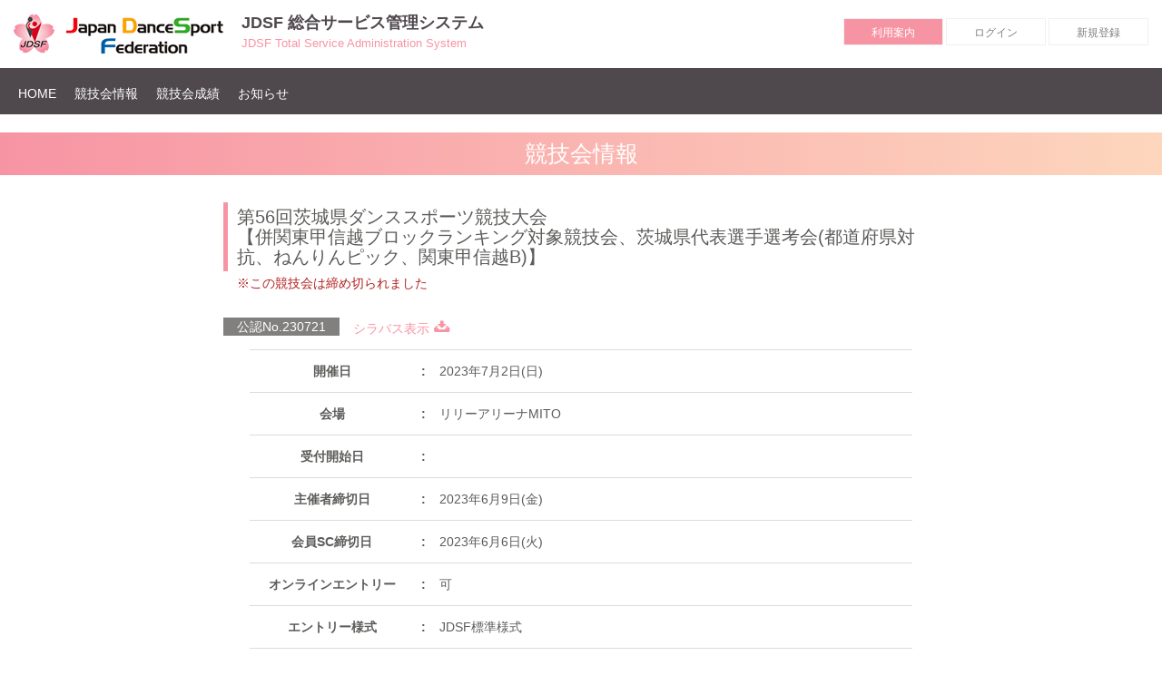

--- FILE ---
content_type: text/html; charset=UTF-8
request_url: https://adm.jdsf.jp/competition/detail.php?g_id=1075
body_size: 18800
content:
<!doctype html>
<html class="no-js" lang="ja">
  <head>
    <title>競技会情報|JAPAN DANCESPORT FEDERATION</title>
    <meta name="description" content="競技会詳細">
    <meta charset="utf-8">
<meta http-equiv="X-UA-Compatible" content="IE=edge">
<meta name="viewport" content="width=device-width, initial-scale=1">
<!-- Place favicon.ico in the root directory -->
<link rel="icon" href="/favicon.ico">
<link rel="stylesheet" href="/inc/css/bootstrap.css">
<link rel="stylesheet" href="/inc/css/ionicons.css">
<link rel="stylesheet" href="/inc/css/colorbox.css">
<link rel="stylesheet" href="/inc/css/style.css?d=20250304">
<link rel="stylesheet" href="//use.fontawesome.com/releases/v5.1.0/css/all.css">

<!-- jQuery first, then Popper.js, then Bootstrap JS -->
<script src="https://code.jquery.com/jquery-3.2.1.min.js" integrity="sha256-hwg4gsxgFZhOsEEamdOYGBf13FyQuiTwlAQgxVSNgt4=" crossorigin="anonymous"></script>
<script src="https://cdnjs.cloudflare.com/ajax/libs/popper.js/1.12.3/umd/popper.min.js" integrity="sha384-vFJXuSJphROIrBnz7yo7oB41mKfc8JzQZiCq4NCceLEaO4IHwicKwpJf9c9IpFgh" crossorigin="anonymous"></script>
<script src="/inc/js/bootstrap/4.0.0-beta.2/js/bootstrap.min.js"></script>
<script src="//cdnjs.cloudflare.com/ajax/libs/jquery.colorbox/1.6.4/jquery.colorbox-min.js"></script>
<script src="/inc/js/jquery.bxslider.js"></script>
<script src="/inc/js/common_popup.js?d=20250304"></script>
<script src="/inc/js/common.js?d=20250304"></script>
<script src="/inc/js/footerFixed.js"></script>
        
<!-- HTML5 shim and Respond.js for IE8 support of HTML5 elements and media queries -->
<!--[if lt IE 9]>
<script src="https://oss.maxcdn.com/html5shiv/3.7.3/html5shiv.min.js"></script>
<script src="https://oss.maxcdn.com/respond/1.4.2/respond.min.js"></script>
<![endif]-->
    <script src="js/detail.js?d=20250304"></script>
    <script>
      var gameId = '1075';
      var isLogin = '';
      var scOnlyErr = '';
      var entryEnableMember = '';
      var enableCancel = 'ng';
    </script>
  </head>

  <body>
    <header class="fixed-top">
  <div id="pc_header" class="container-fluid d-none d-md-block">
    <div id="header_logo" class="row justify-content-between">
      <div class="col-auto">
        <a class="header-brand clearfix" href="/">
          <img src="/inc/image/JDSF-logo-sample.png" alt="" class="pull-left">
          <div class="site_name">
            JDSF 総合サービス管理システム<br><span class="english"><span class="adm">JDSF</span> Total Service <span class="adm">Adm</span>inistration System</span>
          </div>
        </a>
      </div>
      <div id="header_member" class="col">
        <a class="normal_link" href="/uploads/guide/SousaGuide.pdf" target="_blank">利用案内</a>
                  <a class="member_link" href="/member/user_login.php">ログイン</a>
          <a class="member_link" href="/register/input_mail.php">新規登録</a>
              </div>
    </div>
  </div>

  <nav id="sp_header" class="navbar navbar-expand-md navbar-light">
    <a class="navbar-brand d-block d-sm-block d-md-none" href="/"><img src="/inc/image/JDSF-logo-sample.png" alt="公益社団法人　日本ダンススポーツ連盟"></a>
    <button class="navbar-toggler" type="button" data-toggle="collapse" data-target="#navbarNav" aria-controls="navbarNav" aria-expanded="false" aria-label="Toggle navigation">
      <span class="navbar-toggler-icon"></span>
    </button>
    <div class="collapse navbar-collapse" id="navbarNav">
      <ul class="navbar-nav">
                <li class="nav-item nav_inline"><a class="nav-link" href="/member/user_login.php"><i class="icon ion-android-arrow-forward"></i>ログイン</a>　<a class="nav-link" href="/register/input_mail.php"><i class="icon ion-android-arrow-forward"></i>新規登録</a></li>
                <li class="nav-item active">
          <a class="nav-link" href="/">HOME<span class="sr-only">(current)</span></a>
        </li>
        <li class="nav-item">
          <a class="nav-link" href="/competition/index.php">競技会情報</a>
        </li>
                <li class="nav-item">
          <a class="nav-link" href="/competition/my_result.php">競技会成績</a>
        </li>
                <li class="nav-item">
          <a class="nav-link" href="/info/index.php">お知らせ</a>
        </li>
                                <li class="nav-footer">
          <a class="nav-link" href="/uploads/guide/SousaGuide.pdf" target="_blank">利用案内</a>
        </li>
              </ul>
    </div>
  </nav>

</header>    <div id="content_wrap" class="competition_detail">
      <div class="container-fluid sub_header">
        <header>
          <h1>競技会情報</h1>
        </header>
      </div>

      <section class="container sub_description">
        <div class="row">
          <header class="col-12 col-md-8">
            <h2>
                              第56回茨城県ダンススポーツ競技大会<br/>【併関東甲信越ブロックランキング対象競技会、茨城県代表選手選考会(都道府県対抗、ねんりんピック、関東甲信越B)】
                          </h2>
            <div class="competition_notice">
                            ※この競技会は締め切られました
                          </div>
          </header>

          <div class="description_number col-12 col-md-8">
            <div class="row">
              <div class="col-6 col-md-auto">公認No.230721</div>
                            <div class="col-6 col-md-4 syllabus_link"><a href="https://adm.jdsf.jp/competition/syllabus/230721/" target="_blank">シラバス表示<i class="icon ion-archive"></i></a></div>
                          </div>
          </div>
          
          <div class="col-12 col-md-8">
            <table class="table description_list">
              <tbody>
                <tr>
                  <th>開催日</th>
                  <td>2023年7月2日(日)</td>
                </tr>
                <tr>
                  <th>会場</th>
                  <td>リリーアリーナMITO</td>
                </tr>
                <tr>
                  <th>受付開始日</th>
                  <td></td>
                </tr>
                <tr>
                  <th>主催者締切日</th>
                  <td>2023年6月9日(金)</td>
                </tr>
                <tr>
                  <th>会員SC締切日</th>
                  <td>2023年6月6日(火)</td>
                </tr>
                <tr>
                  <th>オンラインエントリー</th>
                  <td>可</td>
                </tr>
                <tr>
                  <th>エントリー様式</th>
                  <td>JDSF標準様式</td>
                </tr>
                                <tr>
                  <td colspan="2">
                    <div class="sc_entry_status_text">エントリー受付締め切りました</div>
                  </td>
                </tr>
                              </tbody>
            </table>

          </div>
                  </div>
      </section>

      <section class="container sub_content">
        <!--========== 開催種別 ==========-->
        <h3 class="sub_content_h"><i class="icon ion-flag"></i>開催種別</h3>
                <table class="table table-bordered thead_sm_col competition_list">
          <!--名称-->
          <thead class="thead-inverse">
            <tr>
              <th scope="col" class="competition_list_h"></th>
                            <th scope="col">PD</th>
                            <th scope="col">A級</th>
                            <th scope="col">B級</th>
                            <th scope="col">C級</th>
                            <th scope="col">D級</th>
                            <th scope="col">N</th>
                            <th scope="col">1級</th>
                            <th scope="col">2級</th>
                            <th scope="col">3級</th>
                            <th scope="col">SA</th>
                            <th scope="col">SB</th>
                            <th scope="col">SC</th>
                            <th scope="col">SD</th>
                            <th scope="col">MA</th>
                            <th scope="col">MB</th>
                            <th scope="col">MC</th>
                            <th scope="col">MD</th>
                          </tr>
          </thead>
          <!--スタンダード-->
          <tbody>
            <tr>
              <th>St</th>
                            <td class="center"><span></span></td>
                            <td class="center"><span>1</span></td>
                            <td class="center"><span>1</span></td>
                            <td class="center"><span>1</span></td>
                            <td class="center"><span></span></td>
                            <td class="center"><span></span></td>
                            <td class="center"><span></span></td>
                            <td class="center"><span></span></td>
                            <td class="center"><span></span></td>
                            <td class="center"><span></span></td>
                            <td class="center"><span></span></td>
                            <td class="center"><span></span></td>
                            <td class="center"><span></span></td>
                            <td class="center"><span>1</span></td>
                            <td class="center"><span></span></td>
                            <td class="center"><span></span></td>
                            <td class="center"><span></span></td>
                          </tr>
            <!--ラテン-->
            <tr>
              <th>La</th>
                              <td class="center"></td>
                              <td class="center">1</td>
                              <td class="center">1</td>
                              <td class="center">1</td>
                              <td class="center"></td>
                              <td class="center"></td>
                              <td class="center"></td>
                              <td class="center"></td>
                              <td class="center"></td>
                              <td class="center"></td>
                              <td class="center"></td>
                              <td class="center"></td>
                              <td class="center"></td>
                              <td class="center">1</td>
                              <td class="center"></td>
                              <td class="center"></td>
                              <td class="center"></td>
                          </tr>
          </tbody>
        </table>
                <table class="table table-bordered thead_sm_col competition_list">
          <!--名称-->
          <thead class="thead-inverse">
            <tr>
              <th scope="col" class="competition_list_h"></th>
                            <th scope="col">GA</th>
                            <th scope="col">GB</th>
                            <th scope="col">GC</th>
                            <th scope="col">GD</th>
                            <th scope="col">RA</th>
                            <th scope="col">RB</th>
                            <th scope="col">RC</th>
                            <th scope="col">RD</th>
                            <th scope="col">承認</th>
                            <th scope="col">普及</th>
                            <th scope="col">ジュニア</th>
                          </tr>
          </thead>
          <!--スタンダード-->
          <tbody>
            <tr>
              <th>St</th>
                            <td class="center"><span>1</span></td>
                            <td class="center"><span></span></td>
                            <td class="center"><span></span></td>
                            <td class="center"><span></span></td>
                            <td class="center"><span></span></td>
                            <td class="center"><span></span></td>
                            <td class="center"><span></span></td>
                            <td class="center"><span></span></td>
                            <td class="center"><span>1</span></td>
                            <td class="center connect_top"><span>2</span></td>
                            <td class="center"><span></span></td>
                          </tr>
            <!--ラテン-->
            <tr>
              <th>La</th>
                              <td class="center">1</td>
                              <td class="center"></td>
                              <td class="center"></td>
                              <td class="center"></td>
                              <td class="center"></td>
                              <td class="center"></td>
                              <td class="center"></td>
                              <td class="center"></td>
                              <td class="center">1</td>
                              <td class="center connect_bottom"></td>
                              <td class="center"></td>
                          </tr>
          </tbody>
        </table>
              </section>
      <!--========== 競技区分 ==========-->
      <section class="container sub_content">
        <h3 class="sub_content_h"><i class="icon ion-flag"></i>競技区分</h3>
        <table class="table table-bordered thead_sm_col">
                    <thead class="thead-inverse">
            <tr>
                            <th scope="col">1</th>
                            <th scope="col">2</th>
                            <th scope="col">3</th>
                            <th scope="col">4</th>
                            <th scope="col">5</th>
                            <th scope="col">6</th>
                            <th scope="col">7</th>
                            <th scope="col">8</th>
                            <th scope="col">9</th>
                            <th scope="col">10</th>
                          </tr>
          </thead>
          <tbody>
          <tr>
                        <td class="center">JAS</td>
                        <td class="center">JAL</td>
                        <td class="center">JBS</td>
                        <td class="center">JBL</td>
                        <td class="center">JCS</td>
                        <td class="center">JCL</td>
                        <td class="center">MAS</td>
                        <td class="center">MAL</td>
                        <td class="center">GAS</td>
                        <td class="center">GAL</td>
                      </tr>
          </tbody>
                    <thead class="thead-inverse">
            <tr>
                            <th scope="col">11</th>
                            <th scope="col">12</th>
                            <th scope="col">13</th>
                            <th scope="col">14</th>
                            <th scope="col"></th>
                            <th scope="col"></th>
                            <th scope="col"></th>
                            <th scope="col"></th>
                            <th scope="col"></th>
                            <th scope="col"></th>
                          </tr>
          </thead>
          <tbody>
          <tr>
                        <td class="center">XTS</td>
                        <td class="center">XTL</td>
                        <td class="center">FYS</td>
                        <td class="center">FYL</td>
                        <td class="center"></td>
                        <td class="center"></td>
                        <td class="center"></td>
                        <td class="center"></td>
                        <td class="center"></td>
                        <td class="center"></td>
                      </tr>
          </tbody>
                  </table>
      </section>

      <!--========== エントリー後に見せる情報 ==========-->
            <!--========== ここまでエントリー後に見せる情報 ==========-->

      <div class="container sub_footer btn_double btn_link_area">
        <div class="row">
          <a class="btn" href="./index.php"><i class="icon ion-arrow-return-left"></i>戻る</a>

                    
            <!-- エントリー可能な競技会 -->
                            <!-- キャンセルボタン -->
              <a href="1075" class="btn" id="btnCancel"><i class="icon ion-close"></i>エントリーをキャンセル</a>
                              </div>
      </div>
    </div><!--/#content_wrap-->

    <footer id="footer">
  <div id="foot_title">
     <div class="container">
        <div class="row justify-content-between">
          <div class="col-md-6"><p class="footer_name_en">JAPAN DANCESPORT FEDERATION</p><p class="footer_name_jp">公益社団法人　日本ダンススポーツ連盟</p></div>
                          <p class="secretariat">
                <a href="/register/terms.php">利用規約</a>
                <a href="https://www.jdsf.or.jp/document/privacy2/" class="mgl20">プライバシーポリシー</a></a>
              </p>
                      </div>
        </div>
     </div>
  </div>
  <div id="foot_notes">
     <div class="container">
        <div class="row">
          <span class="col notes">当サイト内で提供されるすべての情報やロゴ、映像や画像などの著作は公益社団法人日本ダンススポーツ連盟に帰属し、無断転載を禁止します。</span>
        </div>
     </div>
  </div>
</footer>
<!-- ▼アラート用の汎用colobox -->
<div style="display:none">
  <div id="popup_general_alert" class="pd20">
    <p class="msg"></p>
    <div class="center mgt30">
      <a href="" class="btn btn-primary w-100 btnClosePopup">閉じる</a>
    </div>
  </div>
</div>
<!-- ▼Confirm用の汎用colobox -->
<div style="display:none">
  <div id="popup_general_confirm" class="pd20">
    <p class="msg"></p>
    <div class="center mgt30">
      <input type="hidden" id="confirm_callback_function">
      <a href="" class="btn btn-primary w-100 mgr20 btnSubmitPopup">はい</a>
      <a href="" class="btn btn-default w-100 btnClosePopup">いいえ</a>
    </div>
  </div>
</div><!-- Global site tag (gtag.js) - Google Analytics -->
<script async src="https://www.googletagmanager.com/gtag/js?id=UA-141614751-1"></script>
<script>
  window.dataLayer = window.dataLayer || [];
  function gtag(){dataLayer.push(arguments);}
  gtag('js', new Date());

  gtag('config', 'UA-141614751-1');
</script>

  </body>
</html>

--- FILE ---
content_type: text/css
request_url: https://adm.jdsf.jp/inc/css/style.css?d=20250304
body_size: 61115
content:
@charset "UTF-8";
/* main color */
/* ===============================================*/
/* Common */
/* ===============================================*/
@font-face {
  font-family: 'LigatureSymbols';
  src: url("../font/LigatureSymbols-2.11.eot");
  src: url("../font/LigatureSymbols-2.11.eot?#iefix") format("embedded-opentype"), url("../font/LigatureSymbols-2.11.woff") format("woff"), url("../font/LigatureSymbols-2.11.ttf") format("truetype"), url("../font/LigatureSymbols-2.11.svg#LigatureSymbols") format("svg");
  font-weight: normal;
  font-style: normal;
}

/* -----------------------------------------------
 * margin
 * -------------------------------------------- */

/* all ------------------------------ */
.mg0  {margin:  0   !important;}
.mg5  {margin:  5px !important;}
.mg10 {margin: 10px !important;}
.mg15 {margin: 15px !important;}
.mg20 {margin: 20px !important;}
.mg25 {margin: 25px !important;}
.mg30 {margin: 30px !important;}

/* all auto ------------------------- */
.mg0a  {margin:  0   auto !important;}
.mg5a  {margin:  5px auto !important;}
.mg10a {margin: 10px auto !important;}
.mg15a {margin: 15px auto !important;}
.mg20a {margin: 20px auto !important;}
.mg25a {margin: 25px auto !important;}
.mg30a {margin: 30px auto !important;}

/* top ------------------------------ */
.mgt0   {margin-top:   0   !important;}
.mgt3   {margin-top:   3px !important;}
.mgt5   {margin-top:   5px !important;}
.mgt10  {margin-top:  10px !important;}
.mgt15  {margin-top:  15px !important;}
.mgt20  {margin-top:  20px !important;}
.mgt25  {margin-top:  25px !important;}
.mgt30  {margin-top:  30px !important;}
.mgt35  {margin-top:  35px !important;}
.mgt40  {margin-top:  40px !important;}
.mgt45  {margin-top:  45px !important;}
.mgt50  {margin-top:  50px !important;}
.mgt55  {margin-top:  55px !important;}
.mgt60  {margin-top:  60px !important;}
.mgt65  {margin-top:  65px !important;}
.mgt70  {margin-top:  70px !important;}
.mgt75  {margin-top:  75px !important;}
.mgt80  {margin-top:  80px !important;}
.mgt85  {margin-top:  85px !important;}
.mgt90  {margin-top:  90px !important;}
.mgt95  {margin-top:  95px !important;}
.mgt100 {margin-top: 100px !important;}

/* right ---------------------------- */
.mgr0   {margin-right:   0   !important;}
.mgr5   {margin-right:   5px !important;}
.mgr10  {margin-right:  10px !important;}
.mgr15  {margin-right:  15px !important;}
.mgr20  {margin-right:  20px !important;}
.mgr25  {margin-right:  25px !important;}
.mgr30  {margin-right:  30px !important;}
.mgr35  {margin-right:  35px !important;}
.mgr40  {margin-right:  40px !important;}
.mgr45  {margin-right:  45px !important;}
.mgr50  {margin-right:  50px !important;}
.mgr55  {margin-right:  55px !important;}
.mgr60  {margin-right:  60px !important;}
.mgr65  {margin-right:  65px !important;}
.mgr70  {margin-right:  70px !important;}
.mgr75  {margin-right:  75px !important;}
.mgr80  {margin-right:  80px !important;}
.mgr85  {margin-right:  85px !important;}
.mgr90  {margin-right:  90px !important;}
.mgr95  {margin-right:  95px !important;}
.mgr100 {margin-right: 100px !important;}

/* bottom --------------------------- */
.mgb0   {margin-bottom:   0   !important;}
.mgb5   {margin-bottom:   5px !important;}
.mgb10  {margin-bottom:  10px !important;}
.mgb15  {margin-bottom:  15px !important;}
.mgb20  {margin-bottom:  20px !important;}
.mgb25  {margin-bottom:  25px !important;}
.mgb30  {margin-bottom:  30px !important;}
.mgb35  {margin-bottom:  35px !important;}
.mgb40  {margin-bottom:  40px !important;}
.mgb45  {margin-bottom:  45px !important;}
.mgb50  {margin-bottom:  50px !important;}
.mgb55  {margin-bottom:  55px !important;}
.mgb60  {margin-bottom:  60px !important;}
.mgb65  {margin-bottom:  65px !important;}
.mgb70  {margin-bottom:  70px !important;}
.mgb75  {margin-bottom:  75px !important;}
.mgb80  {margin-bottom:  80px !important;}
.mgb85  {margin-bottom:  85px !important;}
.mgb90  {margin-bottom:  90px !important;}
.mgb95  {margin-bottom:  95px !important;}
.mgb100 {margin-bottom: 100px !important;}

/* left ----------------------------- */
.mgl0   {margin-left:   0   !important;}
.mgl5   {margin-left:   5px !important;}
.mgl10  {margin-left:  10px !important;}
.mgl15  {margin-left:  15px !important;}
.mgl18  {margin-left:  18px !important;}
.mgl20  {margin-left:  20px !important;}
.mgl25  {margin-left:  25px !important;}
.mgl30  {margin-left:  30px !important;}
.mgl35  {margin-left:  35px !important;}
.mgl40  {margin-left:  40px !important;}
.mgl45  {margin-left:  45px !important;}
.mgl50  {margin-left:  50px !important;}
.mgl55  {margin-left:  55px !important;}
.mgl60  {margin-left:  60px !important;}
.mgl65  {margin-left:  65px !important;}
.mgl70  {margin-left:  70px !important;}
.mgl75  {margin-left:  75px !important;}
.mgl80  {margin-left:  80px !important;}
.mgl85  {margin-left:  85px !important;}
.mgl90  {margin-left:  90px !important;}
.mgl95  {margin-left:  95px !important;}
.mgl100 {margin-left: 100px !important;}



/* -----------------------------------------------
 * padding
 * -------------------------------------------- */

/* all ------------------------------ */
.pd0   {padding:   0   !important;}
.pd5   {padding:   5px !important;}
.pd10  {padding:  10px !important;}
.pd15  {padding:  15px !important;}
.pd20  {padding:  20px !important;}
.pd25  {padding:  25px !important;}
.pd30  {padding:  30px !important;}
.pd35  {padding:  35px !important;}
.pd40  {padding:  40px !important;}
.pd45  {padding:  45px !important;}
.pd50  {padding:  50px !important;}
.pd55  {padding:  55px !important;}
.pd60  {padding:  60px !important;}
.pd65  {padding:  65px !important;}
.pd70  {padding:  70px !important;}
.pd75  {padding:  75px !important;}
.pd80  {padding:  80px !important;}
.pd85  {padding:  85px !important;}
.pd90  {padding:  90px !important;}
.pd95  {padding:  95px !important;}
.pd100 {padding: 100px !important;}

/* top ------------------------------ */
.pdt0   {padding-top:   0   !important;}
.pdt5   {padding-top:   5px !important;}
.pdt10  {padding-top:  10px !important;}
.pdt15  {padding-top:  15px !important;}
.pdt20  {padding-top:  20px !important;}
.pdt25  {padding-top:  25px !important;}
.pdt30  {padding-top:  30px !important;}
.pdt35  {padding-top:  35px !important;}
.pdt40  {padding-top:  40px !important;}
.pdt45  {padding-top:  45px !important;}
.pdt50  {padding-top:  50px !important;}
.pdt55  {padding-top:  55px !important;}
.pdt60  {padding-top:  60px !important;}
.pdt65  {padding-top:  65px !important;}
.pdt70  {padding-top:  70px !important;}
.pdt75  {padding-top:  75px !important;}
.pdt80  {padding-top:  80px !important;}
.pdt85  {padding-top:  85px !important;}
.pdt90  {padding-top:  90px !important;}
.pdt95  {padding-top:  95px !important;}
.pdt100 {padding-top: 100px !important;}

/* right ---------------------------- */
.pdr0   {padding-right:   0   !important;}
.pdr5   {padding-right:   5px !important;}
.pdr10  {padding-right:  10px !important;}
.pdr15  {padding-right:  15px !important;}
.pdr20  {padding-right:  20px !important;}
.pdr25  {padding-right:  25px !important;}
.pdr30  {padding-right:  30px !important;}
.pdr35  {padding-right:  35px !important;}
.pdr40  {padding-right:  40px !important;}
.pdr45  {padding-right:  45px !important;}
.pdr50  {padding-right:  50px !important;}
.pdr55  {padding-right:  55px !important;}
.pdr60  {padding-right:  60px !important;}
.pdr65  {padding-right:  65px !important;}
.pdr70  {padding-right:  70px !important;}
.pdr75  {padding-right:  75px !important;}
.pdr80  {padding-right:  80px !important;}
.pdr85  {padding-right:  85px !important;}
.pdr90  {padding-right:  90px !important;}
.pdr95  {padding-right:  95px !important;}
.pdr100 {padding-right: 100px !important;}

/* bottom --------------------------- */
.pdb0   {padding-bottom:   0   !important;}
.pdb5   {padding-bottom:   5px !important;}
.pdb10  {padding-bottom:  10px !important;}
.pdb15  {padding-bottom:  15px !important;}
.pdb20  {padding-bottom:  20px !important;}
.pdb25  {padding-bottom:  25px !important;}
.pdb30  {padding-bottom:  30px !important;}
.pdb35  {padding-bottom:  35px !important;}
.pdb40  {padding-bottom:  40px !important;}
.pdb45  {padding-bottom:  45px !important;}
.pdb50  {padding-bottom:  50px !important;}
.pdb55  {padding-bottom:  55px !important;}
.pdb60  {padding-bottom:  60px !important;}
.pdb65  {padding-bottom:  65px !important;}
.pdb70  {padding-bottom:  70px !important;}
.pdb75  {padding-bottom:  75px !important;}
.pdb80  {padding-bottom:  80px !important;}
.pdb85  {padding-bottom:  85px !important;}
.pdb90  {padding-bottom:  90px !important;}
.pdb95  {padding-bottom:  95px !important;}
.pdb100 {padding-bottom: 100px !important;}

/* left ----------------------------- */
.pdl0   {padding-left:   0   !important;}
.pdl5   {padding-left:   5px !important;}
.pdl10  {padding-left:  10px !important;}
.pdl15  {padding-left:  15px !important;}
.pdl20  {padding-left:  20px !important;}
.pdl25  {padding-left:  25px !important;}
.pdl30  {padding-left:  30px !important;}
.pdl35  {padding-left:  35px !important;}
.pdl40  {padding-left:  40px !important;}
.pdl45  {padding-left:  45px !important;}
.pdl50  {padding-left:  50px !important;}
.pdl55  {padding-left:  55px !important;}
.pdl60  {padding-left:  60px !important;}
.pdl65  {padding-left:  65px !important;}
.pdl70  {padding-left:  70px !important;}
.pdl75  {padding-left:  75px !important;}
.pdl80  {padding-left:  80px !important;}
.pdl85  {padding-left:  85px !important;}
.pdl90  {padding-left:  90px !important;}
.pdl95  {padding-left:  95px !important;}
.pdl100 {padding-left: 100px !important;}


/* -----------------------------------------------
 * width
 * -------------------------------------------- */

/* auto ----------------------------- */
.w-auto {width:  auto !important;}
.w-5    {width:   5px !important;}
.w-10   {width:  10px !important;}
.w-15   {width:  15px !important;}
.w-20   {width:  20px !important;}
.w-25   {width:  25px !important;}
.w-30   {width:  30px !important;}
.w-35   {width:  35px !important;}
.w-40   {width:  40px !important;}
.w-45   {width:  45px !important;}
.w-50   {width:  50px !important;}
.w-55   {width:  55px !important;}
.w-60   {width:  60px !important;}
.w-65   {width:  65px !important;}
.w-70   {width:  70px !important;}
.w-75   {width:  75px !important;}
.w-80   {width:  80px !important;}
.w-85   {width:  85px !important;}
.w-90   {width:  90px !important;}
.w-95   {width:  95px !important;}
.w-100  {width: 100px !important;}
.w-105  {width: 105px !important;}
.w-110  {width: 110px !important;}
.w-115  {width: 115px !important;}
.w-120  {width: 120px !important;}
.w-123  {width: 123px !important;}
.w-125  {width: 125px !important;}
.w-130  {width: 130px !important;}
.w-135  {width: 135px !important;}
.w-140  {width: 140px !important;}
.w-145  {width: 145px !important;}
.w-150  {width: 150px !important;}
.w-155  {width: 155px !important;}
.w-160  {width: 160px !important;}
.w-165  {width: 165px !important;}
.w-170  {width: 170px !important;}
.w-175  {width: 175px !important;}
.w-180  {width: 180px !important;}
.w-185  {width: 185px !important;}
.w-190  {width: 190px !important;}
.w-195  {width: 195px !important;}
.w-200  {width: 200px !important;}
.w-210  {width: 210px !important;}
.w-220  {width: 220px !important;}
.w-230  {width: 230px !important;}
.w-240  {width: 240px !important;}
.w-250  {width: 250px !important;}
.w-255  {width: 255px !important;}
.w-260  {width: 260px !important;}
.w-270  {width: 270px !important;}
.w-280  {width: 280px !important;}
.w-290  {width: 290px !important;}
.w-300  {width: 300px !important;}
.w-310  {width: 310px !important;}
.w-320  {width: 320px !important;}
.w-330  {width: 330px !important;}
.w-340  {width: 340px !important;}
.w-350  {width: 350px !important;}
.w-360  {width: 360px !important;}
.w-370  {width: 370px !important;}
.w-380  {width: 380px !important;}
.w-400  {width: 400px !important;}
.w-410  {width: 410px !important;}
.w-430  {width: 430px !important;}
.w-450  {width: 450px !important;}
.w-500  {width: 500px !important;}
.w-520  {width: 520px !important;}
.w-535  {width: 535px !important;}
.w-540  {width: 540px !important;}
.w-600  {width: 600px !important;}
.w-610  {width: 610px !important;}
.w-640  {width: 640px !important;}
.w-740  {width: 740px !important;}
.w-800  {width: 800px !important;}

/* percent -------------------------- */
.per5   {width:  5% !important;}
.per6   {width:  6% !important;}
.per7   {width:  7% !important;}
.per10  {width: 10% !important;}
.per15  {width: 15% !important;}
.per20  {width: 20% !important;}
.per22  {width: 22% !important;}
.per23  {width: 23% !important;}
.per24  {width: 24% !important;}
.per25  {width: 25% !important;}
.per28  {width: 28% !important;}
.per30  {width: 30% !important;}
.per33  {width: 33% !important;}
.per35  {width: 35% !important;}
.per40  {width: 40% !important;}
.per45  {width: 45% !important;}
.per49  {width: 49% !important;}
.per50  {width: 50% !important;}
.per55  {width: 55% !important;}
.per60  {width: 60% !important;}
.per65  {width: 65% !important;}
.per70  {width: 70% !important;}
.per75  {width: 75% !important;}
.per80  {width: 80% !important;}
.per85  {width: 85% !important;}
.per90  {width: 90% !important;}
.per95  {width: 95% !important;}
.per97  {width: 97% !important;}
.per98  {width: 98% !important;}
.per99  {width: 99% !important;}
.per100 {width: 100% !important;}

/* -----------------------------------------------
 * height
 * -------------------------------------------- */

/* auto ----------------------------- */
.h-auto {height:  auto !important;}
.h-5    {height:   5px !important;}
.h-10   {height:  10px !important;}
.h-15   {height:  15px !important;}
.h-20   {height:  20px !important;}
.h-25   {height:  25px !important;}
.h-30   {height:  30px !important;}
.h-35   {height:  35px !important;}
.h-40   {height:  40px !important;}
.h-45   {height:  45px !important;}
.h-50   {height:  50px !important;}
.h-55   {height:  55px !important;}
.h-60   {height:  60px !important;}
.h-65   {height:  65px !important;}
.h-70   {height:  70px !important;}
.h-75   {height:  75px !important;}
.h-80   {height:  80px !important;}
.h-85   {height:  85px !important;}
.h-90   {height:  90px !important;}
.h-95   {height:  95px !important;}
.h-100  {height: 100px !important;}
.h-110  {height: 110px !important;}
.h-120  {height: 120px !important;}
.h-130  {height: 130px !important;}
.h-140  {height: 140px !important;}
.h-150  {height: 150px !important;}
.h-160  {height: 160px !important;}
.h-170  {height: 170px !important;}
.h-180  {height: 180px !important;}
.h-190  {height: 190px !important;}
.h-200  {height: 200px !important;}
.h-210  {height: 210px !important;}
.h-220  {height: 220px !important;}
.h-230  {height: 230px !important;}
.h-240  {height: 240px !important;}
.h-250  {height: 250px !important;}
.h-255  {height: 255px !important;}
.h-260  {height: 260px !important;}
.h-270  {height: 270px !important;}
.h-280  {height: 280px !important;}
.h-290  {height: 290px !important;}
.h-300  {height: 300px !important;}
.h-350  {height: 350px !important;}
.h-360  {height: 360px !important;}
.h-380  {height: 380px !important;}
.h-400  {height: 400px !important;}
.h-420  {height: 400px !important;}
.h-430  {height: 430px !important;}
.h-500  {height: 500px !important;}
.h-610  {height: 610px !important;}
.h-640  {height: 640px !important;}
.h-740  {height: 740px !important;}

/* -----------------------------------------------
 * font-size
 * -------------------------------------------- */
.fs90 { font-size: 90% !important;}

/* -----------------------------------------------
 * font-weight
 * -------------------------------------------- */
 .bold { font-weight: bold !important;}

/* -----------------------------------------------
 * border
 * -------------------------------------------- */

/* none ----------------------------- */
.botno {border-top: none !important;}
.bolno {border-left: none !important;}
.borno {border-right: none !important;}
.bobno {border-bottom: none !important;}
.boano {border: none !important;}

/*table*/
/* none ----------------------------- */
tr.botno th,tr.botno td {border-top: none !important;}
tr.bolno th,tr.bolno td {border-left: none !important;}
tr.borno th,tr.borno td {border-right: none !important;}
tr.bobno th,tr.bobno td {border-bottom: none !important;}
tr.boano th,tr.boano td {border: none !important;}

/* -----------------------------------------------
 * display
 * -------------------------------------------- */
.diplay-block {
  display: block;
}
.inline-block {
  display: inline-block;
}
.sp_only{
  display:none;
}
@media (max-width: 767px) {
  .sp_only{
    display:block;
  }
}
/* ----- 行揃え ----- */
.center {text-align: center !important;}
.right  {text-align: right !important;}
.left   {text-align: left !important;}
.top    {vertical-align: top !important;}
.middle {vertical-align: middle !important;}
.bottom {vertical-align: bottom !important;}
/* -----------------------------------------------
 * color
 * -------------------------------------------- */
.red{color:#b22222}
.white{color:#fff}

input:-ms-input-placeholder{color:#ccc}
input::-ms-input-placeholder{color:#ccc}

/* ===============================================*/
/* BS Utilities */
/* ===============================================*/
.justify-content-start, .sub_description .description_number .row {
  -ms-flex-pack: start !important;
  justify-content: flex-start !important;
}

.justify-content-center, .sub_description .row, .sub_content .row, .sub_between .row, .sub_footer .row, .sub_alert .row, .sub_article .row, .pagination, .form_wrap > .row {
  -ms-flex-pack: center !important;
  justify-content: center !important;
}

.sub_content .row.frame_wrap_top{
  justify-content: left !important;
}

.justify-content-around {
  -ms-flex-pack: distribute !important;
  justify-content: space-around !important;
}

.align-items-center, .memberform th, .form_wrap .searchform .form-group, .form_wrap .loginform .form-group {
  -ms-flex-align: center !important;
  align-items: center !important;
}

/* ===============================================*/
/* common style */
/* ===============================================*/
html {
  height: 100%;
  min-height: 100%;
  width: 100%;
  position: relative;
  font-size: 62.5%;
}

body {
  padding: 0;
  margin: 0;
}

body > a,
body > a img {
  position: absolute;
}

a {
  -webkit-transition: all .3s;
  transition: all .3s;
}

.btn_link_area i{
  padding-right: 10px;
}

.btn_link_area a{
  display: inline-block;
  width: 40%;
  max-width: 250px;
  font-size: 1.4rem;
  color: #fff;
  background-color: #f794a4;
  border-radius: 0;
  padding-top: 15px;
  padding-bottom: 15px;
  text-decoration: none;
}

@media (min-width: 576px){
  .container{
    max-width:95% !important;
  }
}

@media (max-width: 767px) {
  #content_wrap {
    margin-top: 54px;
  }
  .form-control {
    font-size:16px;
  }
}
@media (min-width: 768px) {
  #content_wrap {
    margin-top: 146px;
  }
}
.gradient_main, #pc_header #header_member a:hover, #top_news .h_icon,
#top_matchinfo .h_icon, .sub_header, .btn:hover, .btn_link_area a:hover, .normal_link:hover {
  background: #f794a4;
  background: -moz-linear-gradient(left, #f794a4 0%, #fdd6bd 100%);
  background: -webkit-gradient(linear, left top, right top, color-stop(0%, #f794a4), color-stop(100%, #fdd6bd));
  background: -webkit-linear-gradient(left, #f794a4 0%, #fdd6bd 100%);
  background: -o-linear-gradient(left, #f794a4 0%, #fdd6bd 100%);
  background: -ms-linear-gradient(left, #f794a4 0%, #fdd6bd 100%);
  background: linear-gradient(to right, #f794a4 0%, #fdd6bd 100%);
  filter: progid:DXImageTransform.Microsoft.gradient( startColorstr='$start-color', endColorstr='$end-color',GradientType=1 );
}

.head_leftborder, .sub_description header h2,
.frame_wrap .frame .T_header .T_head_title,
.frame_wrap_top .T_header .T_head_title{
  position: relative;
  padding: 5px 0 5px 10px;
  margin: 0;
  border-left: 5px solid #f794a4;
}

/* ===============================================*/
/* layout style */
/* ===============================================*/
/* 
   header style
==========================*/
#pc_header {
  background-color: #fff;
}
#pc_header #header_logo {
  padding-top: 15px;
  padding-bottom: 15px;
}
#pc_header #header_logo .header-brand {
  color: #81807F;
  height: 40px;
  width: auto;
}
#pc_header #header_logo .header-brand:hover {
  text-decoration: none;
}
/*
#pc_header #header_logo .header-brand::before {
  padding-right: 15px;
  content: url(../image/JDSF-logo-sample.png);
}
*/
#pc_header #header_logo .header-brand .site_name{
  float:left;
  margin-left:20px;
  font-size:18px;
  font-family: "Yu Gothic Medium", "游ゴシック Medium", YuGothic, "游ゴシック体", "ヒラギノ角ゴ Pro W3", "メイリオ", sans-serif !important;
  font-feature-settings: "palt";
  font-weight: bold;
  line-height: 1.2;
  color: #4f484d;
}
#pc_header #header_logo .header-brand .site_name .english{
  font-family: Verdana, Helvetica, Arial, sans-serif !important;
  font-size: 13px;
  font-weight: normal;
  color: #f794a4;
}
/*
#pc_header #header_logo .header-brand .site_name .english .adm{font-weight: bold;}
*/
#pc_header #header_logo .header-brand .pull-left{
  float:left;
}
#pc_header #header_share {
  background-color: #eeeeec;
  text-align: right;
}
#pc_header #header_share div {
  letter-spacing: -0.4em;
}
#pc_header #header_share div a {
  display: inline-block;
  width: 30px;
  height: 30px;
  text-align: center;
  text-decoration: none;
  line-height: 30px;
  outline: none;
  -webkit-box-sizing: border-box;
  -moz-box-sizing: border-box;
  box-sizing: border-box;
  -webkit-transition: all .3s;
  transition: all .3s;
  color: #fff;
  font-size: 1.6rem;
  line-height: 3rem;
  text-align: center;
  padding: 0;
  margin: 0;
  display: inline-block;
  letter-spacing: normal;
}
#pc_header #header_share div a::before, #pc_header #header_share div a::after {
  position: absolute;
  z-index: -1;
  display: block;
  content: '';
}
#pc_header #header_share .share-twitter {
  background-color: #BFBFC1;
}
#pc_header #header_share .share-twitter:hover {
  background-color: #55acee;
}
#pc_header #header_share .share-facebook {
  background-color: #A6A6A9;
}
#pc_header #header_share .share-facebook:hover {
  background-color: #3b5998;
}
#pc_header #header_share .share-fblike {
  background-color: #8C8C8F;
}
#pc_header #header_share .share-fblike:hover {
  background-color: #3b5998;
}
#pc_header #header_member {
  text-align: right;
  margin-top: 5px;
  font-size: 1.2rem;
}
#pc_header #header_member a {
  display: inline-block;
  width: 110px;
  height: 30px;
  text-align: center;
  text-decoration: none;
  line-height: 30px;
  outline: none;
  -webkit-box-sizing: border-box;
  -moz-box-sizing: border-box;
  box-sizing: border-box;
  -webkit-transition: all .3s;
  transition: all .3s;
  color: #81807F;
  text-align: center;
  border: 1px solid #F0F0F0;
  padding: 0;
}
#pc_header #header_member .normal_link {
  background:#f794a4;
  color:#fff;
}
#pc_header #header_member a::before, #pc_header #header_member a::after {
  position: absolute;
  z-index: -1;
  display: block;
  content: '';
}
#pc_header #header_member a:hover {
  color: #fff;
  border: 1px solid #fdd6bd;
}

@media print{
  .fixed-top{display:none}
}

#sp_header img {
  width: 200px;
  height: auto;
}

@media (max-width: 767px) {
  #sp_header {
    color: #5C5C5A;
    background-color: #fff;
    margin: 0;
    padding: 0;
  }
  #sp_header > a {
    margin-top: 5px;
    margin-left: 15px;
    margin-bottom: 10px;
  }
  #sp_header > button {
    margin-top: 5px;
    margin-right: 15px;
    margin-bottom: 10px;
  }
  #sp_header .navbar-nav li {
    text-align: center;
    background-color: #5C5C5A;
  }
  #sp_header .navbar-nav li.active {
    background-color: #71716e;
  }
  
  #sp_header .navbar-nav li.nav-footer{
    background-color: #f794a4;
  }
  #sp_header .navbar-nav li a {
    color: #fff;
    padding: 10px 20px;
    margin: 0;
  }
  #sp_header .navbar-nav li.nav-footer a{
    padding: 8px;
  }
  #sp_header .navbar-nav li.nav-item a:hover, #sp_header .navbar-nav li.nav-item a:active {
    background-color: #71716e;
  }
  #sp_header .navbar-nav .nav_inline {
    background-color: #f794a4;
  }
  #sp_header .navbar-nav .nav_inline a {
    color: #fff;
    display: inline-block;
  }
  #sp_header .navbar-nav .nav_inline a:hover {
    background-color: #f3657c;
  }
  #sp_header .navbar-nav .nav_inline i {
    padding-right: 10px;
  }
}
@media (min-width: 768px) {
  #sp_header {
    color: #fff;
    background-color: #4F484D;
  }
  #sp_header .navbar-nav li a {
    color: #fff;
    padding: 10px 20px;
  }
  #sp_header .navbar-nav li a:hover {
    color: #f794a4;
  }
  #sp_header .navbar-nav li:first-child a {
    padding-left: .5rem;
    padding-right: 1rem;
  }
  #sp_header .navbar-nav li + li a {
    padding-left: 1rem;
    padding-right: 1rem;
  }
  #sp_header .navbar-nav .nav_inline {
    display: none;
  }
}
/* 
   footer style
==========================*/
#footer {
  background-color: #fff;
}

#foot_title {
  position: relative;
  bottom: 0;
  width: 100%;
  padding: 15px 0;
  border-top: 5px solid #f794a4;
}
#foot_title .footer_name_en {
  font-size: 1.6rem;
  font-weight: bolder;
  margin: 0;
}
#foot_title .footer_name_jp {
  font-size: 1.4rem;
  margin-top: 3px;
  margin-bottom: 0;
}
#foot_title .list-inline-item {
  font-size: 1.2rem;
}
#foot_title .list-inline-item + .list-inline-item::before {
  display: inline-block;
  color: #eeeeec;
  padding-right: 5px;
  content: "|";
}
#foot_title .secretariat {
  font-size: 1.2rem;
}

#foot_notes {
  padding: 10px 0;
  background-color: #4F484D;
}
#foot_notes .notes {
  font-size: 1.2rem;
  line-height: 1.4;
  color: #fff;
}

@media (max-width: 767px) {
  #foot_title .row {
    text-align: center;
  }
  #foot_title .row .list-inline {
    margin: 20px auto 0;
  }
  #foot_title .row .secretariat {
    margin: 15px auto 0;
  }

  #foot_notes .notes {
    text-align: left;
  }
}
@media (min-width: 768px) {
  #foot_title .row {
    text-align: left;
  }
  #foot_title .row .list-inline {
    text-align: right;
    margin: 0;
  }
  #foot_title .row .secretariat {
    margin-top: 10px;
    text-align: right;
  }

  #foot_notes .row {
    text-align: center;
  }
}
/* 
   table style
==========================*/
.matchdata th, .matchdata td,
.matchdata.center_list td {
  vertical-align: middle;
  text-align: center;
  padding:2px;
}
.matchdata thead th {
  background-color: #5C5C5A;
  color: #fff;
  white-space: nowrap;
}
.matchdata tbody tr.st_grn{
  background-color: #dff0d8!important;
}
.matchdata tbody tr.st_red{
  background-color: #f2dede!important;
}
.matchdata tbody tr.cancel{
  background-color: #ccc!important;
}
.matchdata tbody tr:nth-of-type(odd) {
  background-color: rgba(79, 72, 77, 0.05);
 }
.matchdata .TxtTh {
  min-width: 300px !important;
}
.matchdata .odd {
  background-color: #fcdbe1 !important;
}
.matchdata .even {
  background-color: #ddecf8 !important;
}
.matchdata .hide {
  background-color: #dddddd !important;
}
.matchdata{
  font-size:90%;
  margin-bottom:0;
}
.matchdata tbody td:nth-of-type(-n+5) {
  white-space: nowrap;
}
.matchdata tbody td.game_name{
  min-width:350px;
  text-align:left;
}
.matchdata.center_list .compe_list_month{
  text-align: left!important;
  padding-left: 15px;
  font-size: 15px;
  font-weight: bold;
  background: #feeecb;
}
.matchdata.center_list .table_nodate{
  text-align: left;
  padding-left: 20px;
  font-size: 15px;
  font-weight: bold;
}

/* ===============================================
  Uppy(ファイルアップロード)
  ===============================================*/
.img_preview {
  display: block;
  max-width: 180px;
  max-height: 160px;
  margin-bottom: 10px;
}

.uppy-FileInput-btn {
  background: #337ab7;
  border: 1px solid #337ab7;
  color: #fff;
  font-size: 12px;
  padding: 8px 10px;
  border-radius: 3px;
}
.btnUppyDel{
  background-color: #d9534f !important;
  border-color: #d43f3a !important;
  padding: 5px 10px !important;
  font-size: 12px !important;
  line-height: 1.5 !important;
  border-radius: 3px !important;
}

/* アプリアップデート */
.app_version_alert{
  width: 100%;
  margin-top: 0 50px;
  text-align: center;
  font-weight: bold;
}
.app_version_alert .notice_text{
  margin-bottom:30px;
  font-size: 16px;
  line-height: 1.6;
}
.app_version_alert .notice_text .ttl{
  font-size: 18px;
  color: #4f484d;
  margin-bottom: 40px;
}
.app_version_alert img{
  width: 40%;
}


/* ===============================================

   A1-1.html
   ログイン前TOPページ

  ===============================================*/
#top_imgholder {
  background-color: #fff;
  padding-bottom: 0;
}
#top_imgholder .bxslider {
  box-shadow: none;
  border: none;
  margin-bottom: 0;
}
#top_imgholder .bxslider img {
  width: 100%;
  max-width: 1140px;
  display: block;
  margin: 0 auto;
}
#top_imgholder #slider_wrap {
  margin: 0;
  padding: 0;
  overflow: hidden;
}
#top_imgholder #slider_wrap_inner {
  position: relative;
  width: 100%;
  max-width: 1140px;
  margin: 0 auto;
  text-align: center;
}
#top_imgholder .bx-wrapper .bx-controls-direction a{
  z-index: 1000;
}
#top_imgholder #slider_wrap_inner .bx-wrapper .bx-controls-direction a {
  -webkit-transition: all 0s !important;
  transition: all 0s !important;
}
#top_imgholder .bx-viewport {
  position: absolute;
  overflow: visible !important;
  left: 50%;
  width: 100%;
  margin: 0 0 0 -50%;
}

ul.game-list-notice{
  list-style-type: none;
  padding-left:20px;
  font-size:13px;
}
ul.game-list-notice li{
  margin-bottom:5px;
}
ul.game-list-notice li:before {
  content:"・";
  margin-left:-14px;
}

ul.game-list-notice ul{
  list-style-type: none;
  padding-left:20px;
}
ul.game-list-notice ul li:before{
  content:"";
}

@media (min-width: 768px) {
  .bxslider img {
    min-width: 768px;
  }
}
#top_news,
#top_matchinfo {
  position: relative;
  padding: 30px 0;
}
#top_news::after,
#top_matchinfo::after {
  display: block;
  clear: both;
  content: "";
}
#top_news h1,
#top_matchinfo h1 {
  position: relative;
  text-align: center;
  font-weight: bold;
  margin-top: 20px;
  margin-bottom: 30px;
}
#top_news .h_icon,
#top_matchinfo .h_icon {
  position: absolute;
  top: -30px;
  left: -webkit-calc(50% - 30px);
  left: calc(50% - 30px);
  font-size: 40px;
  display: inline-block;
  text-decoration: none;
  color: #FFF;
  width: 60px;
  height: 60px;
  line-height: 60px;
  border-radius: 50%;
  text-align: center;
  vertical-align: middle;
  overflow: hidden;
  transition: .4s;
}
#top_news .top_link_more,
#top_matchinfo .top_link_more {
  float: right;
  line-height: 1.8rem;
}
#top_news .top_link_more i,
#top_matchinfo .top_link_more i {
  font-size: 2.4rem;
  line-height: 1;
  height: 24px;
  width: 24px;
  vertical-align: -4px;
  margin-right: 10px;
}

#top_news,
#top_matchinfo,
#top_bnr {
  margin: 0;
}

#top_news {
  margin-top:170px;
  background-color: #f8f9fa;
}
#top_news dl dt, #top_news dl dd {
  margin-bottom: 10px;
}

#top_matchinfo {
  background-color: #fff;
}

#top_bnr {
  padding: 30px 0 20px;
  background-color: #4F484D;
}
#top_bnr a {
  width: 100%;
  height: auto;
  display: inline-block;
  background-color: #fff;
  text-align: center;
  margin: 0;
  padding: 15px 5px;
}
#top_bnr a img {
  width: 100%;
}

.latest_date{
  width:100%;
  text-align:right;
  font-size: 15px;
  font-weight: normal;
  margin-bottom:30px;
}

@media (max-width: 767px) {
  #top_news {
    margin-top:90px;
  }
  #top_bnr .bnr_holder:nth-child(n+3) {
    padding-top: 5px;
  }
  #top_bnr .bnr_holder:nth-child(2n+1) {
    padding-right: 2px;
  }
  #top_bnr .bnr_holder:nth-child(2n) {
    padding-left: 2px;
  }
  #top_bnr .bnr_holder:last-child {
    margin-bottom: 10px;
  }
}
@media (min-width: 768px) {
  #top_bnr .bnr_holder {
    margin-bottom: 10px;
  }
  #top_bnr .bnr_holder:nth-child(n+3), #top_bnr .bnr_holder:nth-child(2n+1), #top_bnr .bnr_holder:nth-child(2n) {
    padding: 0 15px;
  }
}
/* ===============================================

   Sub page Content

  ===============================================*/
.sub_header {
  color: #fff;
  text-align: center;
  margin: 0 0 15px;
  padding: 10px 0;
}
.sub_header h1 {
  font-size: 2.5rem;
  margin: 0;
}

@media (max-width: 767px) {
  .sub_header h1 {
    font-size: 2rem;
  }
}
/* 
   header for sub page
==========================*/
.sub_description header {
  margin-top: 15px;
  margin-bottom: 25px;
}
.sub_description .description_number {
  text-align: left;
  margin-bottom: 15px;
}
.sub_description .description_number div {
  height: 20px;
  line-height: 20px;
}
.sub_description .description_number div i {
  font-size: 2rem;
  padding-left: 5px;
}
.sub_description .description_number .row div:first-child {
  text-align: center;
  margin-left: 15px;
  color: #fff;
  background-color: #81807F;
}

.description_list.table_value{
  border-bottom: 1px solid #DDDCD9;
}
.sub_description .description_list th, .sub_description .description_list td {
  padding-top: 15px;
  padding-bottom: 15px;
}
.sub_description .description_list th[colspan] {
  padding-top: 5px;
  padding-bottom: 5px;
}
.sub_description .description_list th{
  text-align: right;
  white-space: nowrap;
}
.sub_description .description_list th::after {
  content: ":";
}

@media (max-width: 767px) {
  .sub_description .description_list th::after {
    padding-left: 5px;
  }
}
@media (min-width: 768px) {
  .sub_description .description_list th::after {
    padding-left: 15px;
  }
}
/* 
   content for sub page
==========================*/
.sub_content {
  margin-top: 30px;
  margin-bottom: 30px;
}
.sub_content .sub_content_h {
  margin-bottom: 10px;
  font-weight: bold;
}
.sub_content .sub_content_h i {
  color: #f794a4;
  padding-right: 20px;
}
.sub_content .sub_content_p {
  margin-bottom: 20px;
}

.sub_content_p {
  margin-top: 0;
  margin-bottom: 0;
  line-height: 1.6;
}
.sub_content_p.caution {
  color: #73B3E2;
  font-weight: bold;
  background-color: #F0F0F0;
  padding: 10px 15px;
}
.sub_content_p.alerttxt {
  background-color: #fef3f5;
  padding: 10px 15px;
}

/* 
   frame style
==========================*/
.frame_wrap {
  padding: 5px 0 15px;
  margin-top: 0;
  margin-bottom: 40px;
  overflow-x: scroll;
  overflow-y: hidden;
  -webkit-overflow-scrolling: touch;
}
.frame_wrap .frame table {
  /*width: 2000px;*/
  max-width:100%;
}
.frame_wrap .frame .T_header,
.frame_wrap_top .T_header {
  width: 100%;
  margin-top: 0;
}
.sub_content .frame_wrap_top .T_header {
  margin-bottom: 0;
}
.frame_wrap .frame .T_header .T_head_title,
.frame_wrap_top .T_header .T_head_title {
  margin-bottom: 15px;
}
.frame_wrap .frame .T_header .T_head_date span,
.frame_wrap_top .T_header .T_head_date span {
  color: #fff;
  background-color: #81807F;
  padding-left: 10px;
  padding-right: 10px;
}
.frame_wrap_top .T_header .dl-area a{
  padding-right: 15px;
}

/* 
   table style for sub page
==========================*/
.sub_content .table th {
  text-align: center;
  min-width: 20px;
}
.sub_content .table tbody th {
  background-color: #F0F0F0;
  vertical-align: middle;
}
.sub_content .table thead th .btn{
  padding: 5px 25px;
}
.sub_content .table thead th .btn.btn-card{
  padding: 5px 15px;
}
.sub_content .table thead th .th_btn_wrap{
  display:flex;
  width: 100%;
  justify-content: space-between;
  align-items: center;
}
.sub_content .table thead th .th_btn_wrap .blank{
  width:94px;
  display:block;
}
.sub_content table.thead_sm_col {
  border-collapse: collapse;
  border-spacing: 0;
}
.sub_content table.thead_sm_col thead th {
  white-space: nowrap;
  border-bottom: none;
}
.sub_content table.thead_sm_col th, .sub_content table.thead_sm_col td {
  text-align: center;
}
.sub_content table.thead_sm_col td.connect_top {
  border-bottom: none;
  vertical-align: bottom;
  padding-bottom: 0;
  position: relative;
}
.sub_content table.thead_sm_col td.connect_top span{
  width: 100%;
  position: absolute;
  bottom: -40%;
  right: 0%;
}

.sub_content table.thead_sm_col td.connect_bottom {
  border-top: none;
}
.sub_content table.thead_sm_row {
  border-collapse: collapse;
  border-spacing: 0;
}

.sub_content table th div.required {
  position: relative;
}

.sub_content table th div.required:after {
  content: "必須";
  display: inline-block;
  font-size: 12px;
  background-color: #e26074;
  color: #fff;
  padding: 12px 8px;
  margin: -2px 0 0 0;
  border-radius: 3px;
  position: absolute;
  line-height: 0;
  right: 5px;
}

#content_wrap .error-list.alert.alert-danger{
  width: 50%;
  margin: 0 auto;
  padding: 20px 30px;
}

#content_wrap .alert-wrap .error-list.alert.alert-danger{
  width: 100%;
  margin:0 auto;
  color: #a94442;
  background-color: #f2dede;
  border-color: #ebccd1;
}

@media (max-width: 767px) {
  .sub_content table.thead_sm_col {
    border: none;
  }
  .sub_content table.thead_sm_col tr {
    display: block;
    float: left;
  }
  .sub_content table.thead_sm_col tr td,
  .sub_content table.thead_sm_col tr th {
    display: block;
    height: 40px;
    line-height: 2.4rem;
  }

  .sub_content table.thead_sm_col td.connect_top {
    border-bottom: 1px solid #DDDCD9;
    border-right: none;
   vertical-align: middle;
   text-align: right;
   padding-right: 0;
  }
  .sub_content table.thead_sm_col td.connect_top span{
    width: 100%;
    position: absolute;
    bottom: 15%;
    right: -2%;
  }
  .sub_content table.thead_sm_col td.connect_bottom {
    border-top: 1px solid #DDDCD9;
    border-left: none;
  }
  .sub_content table.thead_sm_col thead {
    display: block;
    float: left;
    width: 30%;
  }
  .sub_content table.thead_sm_col thead tr {
    width: 100%;
  }
  .sub_content table.thead_sm_col tbody {
    display: block;
    float: left;
    width: 70%;
  }
  .sub_content table.thead_sm_col tbody tr {
    width: 50%;
  }
  .sub_content table.thead_sm_col tbody th, .sub_content table.thead_sm_col tbody td {
    border-left: none;
  }
  .sub_content table.thead_sm_col tbody th, .sub_content table.thead_sm_col tbody td:not(:last-child) {
    border-bottom: none;
  }
  .sub_content table.thead_sm_col tbody td:nth-of-type(even) {
    background-color: rgba(79, 72, 77, 0.05);
  }
  .sub_content table.thead_sm_col_head tbody {
    display: -webkit-box;
    display: -webkit-flex;
    display: flex;
  }
  .sub_content table.thead_sm_col_head tbody th, .sub_content table.thead_sm_col_head tbody td {
    border-top: none;
    border-right: none;
    display: block;
    height: 40px;
  }
  .sub_content table.thead_sm_col_head tbody tr {
    -webkit-box-flex: 1;
    -webkit-flex-grow: 1;
    flex-grow: 1;
    -webkit-box-orient: vertical;
    -webkit-flex-direction: column;
    flex-direction: column;
  }
  .sub_content table.thead_sm_col_head tbody tr:first-child td {
    padding-top: 8px;
  }
  .sub_content table.thead_sm_col_head tbody tr:last-child {
    border-right: 1px solid #DDDCD9;
  }
  .sub_content table.thead_sm_col_head tbody td:last-child {
    border-bottom: none;
  }
  .sub_content table.thead_sm_row {
    border: none;
  }
  .sub_content table.thead_sm_row td, .sub_content table.thead_sm_row th {
    display: block;
  }
  .sub_content table.thead_sm_row tr:not(:first-child) th {
    border-top: none;
  }
  .sub_content table.thead_sm_row td {
    border-top: none;
  }
}

/* 
   引落明細(ユーザー側)
==========================*/
.table-bordered .partition_line td {
  border-top: 2px solid #989495;
}


/* 
   between for sub page button space
==========================*/
.sub_between {
  padding-top: 10px;
  padding-bottom: 40px;
  text-align: center;
}

/* 
   footer for sub page button space
==========================*/
.sub_footer {
  padding-top: 10px;
  padding-bottom: 50px;
  text-align: center;
}

/* 
   page button for sub page
==========================*/
.btn,
.btn_link_area a {
  font-size: 1.4rem;
  color: #fff;
  background-color: #f794a4;
  border-radius: 0;
  padding-top: 15px;
  padding-bottom: 15px;
}
.btn:hover {
  color: #fff;
  border: 1px solid #fdd6bd;
}
.btn i {
  font-size: 2rem;
  line-height: 1.4rem;
  padding-right: 10px;
}

.btn.disabled{
  background-color: #777;
}

#btnSearchAddress{
  display: inline-block;
  width: 80px;
  height: 30px;
  line-height: 30px;
  padding: 0;
}

.btn_single .btn,
.btn_double .btn {
  width: 40%;
  max-width: 250px;
}
.btn_double .btn:first-child{
  margin-right: 20px;
}

@media (max-width: 767px) {
  .btn_single .btn {
    width: 80%;
  }

  .btn_double .btn {
    display: block;
    width: 80%;
    margin:0 auto !important;
  }
  .btn_double .btn + .btn {
    margin-top: 20px !important;
  }
  .btn_double.btn_link_area a + a {
    margin-left: 15px;
  }
}
@media (min-width: 768px) {
  .btn_double .btn + .btn,
  .btn_double.btn_link_area a + a,
  .btn_double.btn_link_area a + .btn {
    margin-left: 5px;
  }
}
/* 
   alert for sub page
==========================*/
.sub_alert .row {
  margin-bottom: 30px;
}
.sub_alert header {
  margin-top: 15px;
  margin-bottom: 15px;
}
.sub_alert header h2 {
  margin: 0;
  font-weight: bold;
}

.sub_content_p {
  margin-top: 0;
  margin-bottom: 0;
  line-height: 1.6;
}
.sub_content_p.caution {
  color: #73B3E2;
  font-weight: bold;
  background-color: #F0F0F0;
  padding: 10px 15px;
}
.sub_content_p.caution2, .sub_content_p .caution2{
  color: #555;
  font-size: 12px;
  font-weight: normal;
}
.sub_content_p.caution2 {
  background-color: #F0F0F0;
  padding: 10px 15px;
}
.sub_content_p.alerttxt {
  background-color: #fef3f5;
  padding: 10px 15px;
}

/* 
   article for sub page
==========================*/
.sub_article .row {
  margin-bottom: 30px;
}
.sub_article header {
  margin-top: 15px;
  margin-bottom: 25px;
}
.sub_article header h2 {
  margin: 5px 0 0;
  padding: 5px 0 5px 10px;
  border-left: 5px solid #f794a4;
}
.sub_article header .date {
  color: #CBCAC7;
}
.sub_article .article_p {
  line-height: 2rem;
}
.sub_article .article_p:not(:last-child) {
  margin-bottom: 20px;
}

/* 
   pagination style
==========================*/
.pagination {
  margin-bottom: 30px;
}

/* 
   form style
==========================*/
.form_wrap {
  margin-bottom: 30px;
}
.form_wrap .form_btn {
  padding-left: 25px;
  padding-right: 25px;
}

.memberform th {
  vertical-align: middle;
}
.memberform th label {
  margin: 0;
}
.memberform .form-group * {
  display: inline-block;
}
.memberform .form-group select[name='pref']{
  min-width: 100px;
  max-width: 120px;
}
.memberform .form-group small,
.memberform .form-group label {
  font-size: 80%;
  margin-right: 10px;
  margin-bottom: 0;
}
.memberform .form-group small:not(:first-child),
.memberform .form-group label:not(:first-child) {
  margin-left: 10px;
}

.memberform .note{
  color:#e26074;
  font-size:80%;
}

@media (max-width: 767px) {
  .memberform .form-group {
    margin-bottom: 0;
  }
}
@media (min-width: 768px) {
  .memberform tbody {
    width: 100%;
  }
  .memberform tbody th {
  width: 30%;
    max-width: 30%;
  }
}
/* ===============================================
   A2-1.html
   競技会一覧
  ===============================================*/
.form_wrap .searchform, .form_wrap .loginform {
  background-color: #F0F0F0;
  padding: 20px 12px;
}
.form_wrap .searchform .form-group:last-child, .form_wrap .loginform .form-group:last-child {
  margin: 0;
  text-align: center;
}
.searchform .game-code-area{
  border-bottom:2px solid #939391;
  padding-bottom:10px;
}
h2.no-result{
  line-height:1.5;
  font-size:16px;
}
.enable-flg-mark{
  text-align:left;
  color: #ff0000;
  font-weight: bold;
  padding-left:10px;
}


@media (max-width: 767px) {
  .searchform .col-form-label, .form_wrap .loginform .col-form-label {
    text-align: left;
    margin-bottom: 5px;
  }
  .searchform .sm_row div:not(:last-child), .form_wrap .loginform .sm_row div:not(:last-child) {
    margin-bottom: 10px;
  }
  .searchform small, .form_wrap .loginform small {
    padding-left: 10px;
    padding-right: 10px;
  }
}
@media (min-width: 768px) {
  .searchform, .form_wrap .loginform {
    border-radius: 5px;
    -moz-border-radius: 5px;
    -webkit-border-radius: 5px;
  }
  .searchform .col-form-label, .form_wrap .loginform .col-form-label {
    text-align: right;
    padding-right: 5px;
    /*padding-left: 15px;*/
  }
  .searchform small, .form_wrap .loginform small {
    padding-left: 5px;
    padding-right: 5px;
  }
  /* 追加 */
  .checkbox-area .col-form-label {
    padding-right: 6px;
    padding-left: 0;
  }
  .searchform .checkbox-area{
    padding-left: 5px;
  }
  .searchform .checkbox-area .col-form-label input{
    vertical-align: top;
  }
  .checkbox-area .col-form-label input{
    margin-right: 0;
    vertical-align: top;
  }
}
/* ===============================================
   /competition/detail.php
   競技会詳細
  ===============================================*/
.remark_wrap {
  padding: 10px 15px;
  background-color: #f8f9fa;
}
.remark_wrap .remark_h {
  font-size: 1.4rem;
  font-weight: bold;
  line-height: 2rem;
  margin-bottom: 10px;
}
.remark_wrap .remark_h i {
  color: #DC6163;
  font-size: 2rem;
  padding-right: 10px;
}
.remark_wrap .remark {
  padding-left: 20px;
}
.remark_wrap li {
  font-size: 1.2rem;
  margin-bottom: 10px;
}
.sc_entry_status_text{
  color: #b22222;
  margin-top:5px;
  margin-left:22px;
  font-size:14px;
  font-weight: bold;
}
#btnCancel{
  display: none;
}


/* 追加 */
#content_wrap.competition_detail .sub_content_h{
  padding-left: 10px;
}
@media (min-width: 992px) {
  #content_wrap.competition_detail .sub_content_h{
    width: 760px;
    margin: 10px auto;
  }
}
#content_wrap.competition_detail .table.description_list th,
#content_wrap.entry_detail .table.description_list th{
  width: 25%; 
  text-align: center;
}
#content_wrap.competition_detail .table-bordered:first-of-type .competition_list_h{
  min-width: 59px;
}
#content_wrap.competition_detail .sub_description th::after,
#content_wrap.entry_detail .sub_description th::after {
  content: "";
}
#content_wrap.competition_detail .sub_description .description_list th+td::before,
#content_wrap.entry_detail .sub_description .description_list th+td::before {
  content: ":";
  font-weight: bold;
}
#content_wrap.competition_detail .sub_description .description_list th+td::before,
#content_wrap.entry_detail .sub_description .description_list th+td::before {
  padding-right: 15px;
}
#content_wrap.competition_detail .sub_description th::after,
#content_wrap.entry_detail .sub_description th::after {
  padding-left: 0;
}
@media (max-width: 767px) {
  #content_wrap.competition_detail .sub_description table.description_list,
  #content_wrap.entry_detail .sub_description table.description_list {
    margin-top: 15px;
  }
}
@media (max-width: 767px) {
  #content_wrap.competition_detail .syllabus_link,
  #content_wrap.entry_detail .syllabus_link{
    margin: 4px 0 0 15px;
  }
}
/* ===============================================

   A3-1.html
   エントリー入力

  ===============================================*/
@media (max-width: 767px) {
  .table_cuple tbody tr:first-child {
    display: none;
  }
  .table_cuple td:nth-of-type(2),
  .table_cuple td:nth-of-type(3) {
    display: none;
  }
}
.table_cuple td{
  vertical-align:middle;
}

.table_category .category::after {
  content: "/";
  padding-left: 5px;
}

.table_value .inline * {
  display: inline-block;
}
.table_value .inline .value {
  font-weight: bold;
  font-size: 1.6rem;
  margin-right: 10px;
}
.table_value .inline .value_b{
  font-weight: bold;
  font-size: 1.6rem;
  margin-right: 10px;
}
.table_value label {
  margin: 0;
}
.table_value input {
  width: 30%;
  margin-left: 10px;
  margin-right: 10px;
}

#form_entry .zip input{display:inline;}
#form_entry .zip .hyphen{margin:0 5px;}

.entry_input_fee .total_fee,
.entry_input_fee .expense_fee{
  display: table;
  width: 100%;
  border: none;
}

.entry_input_fee .expense_fee{
  border-top: 1px solid #DDDCD9;
}

.entry_input_fee .total_fee .title,
.entry_input_fee .expense_fee .title{
  display: table-cell;
  padding: 15px 10px;
  width: 20%;
}

.entry_input_fee .expense_fee_notice{
  color: #b22222;
  background: #f9e6e6;
  font-size: 12px;
  padding: 3px 8px;
}

.entry_input_fee .fee_area input{
  width: 100%;
  margin: 0;
  text-align: right;
}

.entry_input_fee .fee_area{
  display: table-cell;
  width: 30%;
  margin-left: 0;
  margin-right: 0;
  text-align: right;
}
.entry_input_fee .currency{
  display: table-cell;
  width: 50%;
  text-align: left;
  padding-left: 10px;
}

.competition_notice{
  color:#b22222;
  margin:5px 15px;
}

.name_en{
  padding-top:3px;
  font-size:12px;
}
.name_alert{
  color:#b22222;
}

.lightbox .error_area{
  color:#b22222;
  padding-bottom:10px;
}

.tel-notice{
  font-size:12px;
  margin-top:10px;
}
.send-address-notice{
  font-size:90%;
  max-width: 730px;
  margin:0 auto;
  color:#b22222;
}

.entry-android-notice{
  font-size:85%;
  max-width: 730px;
  margin:10px auto 0 auto;
  color:#337ab7;
}

.entry-notice{
  font-size:85%;
  max-width: 730px;
  margin:0 auto;
  color:#b22222;
  margin-bottom:20px;
}

.receipt-notice{
  font-size:90%;
  margin-bottom:10px;
  color:#b22222;
}
.payment_select{
  display: flex;
  margin-bottom:10px;
}
.payment_select label{
  display:block;
  width:110px;
}
.table_value .payment_select input{
  width:auto;
  margin-right: 3px;
}
.table_value .payment_select .disabled{
  text-decoration: line-through;
}
.entry_receipt_row .expand-txt{
  margin-top: 10px;
  font-size: 12px;
  color: #999;
}

#popChangeCouple{
  background-color: #F0F0F0;
  padding:20px 12px;
}
#popChangeCouple header{
  border: #81807F 1px;
  border-bottom-style: solid;
  margin-bottom: 1rem;
  padding: 0 15px;
}
#popChangeCouple .input_wrap{
  padding: 10px;
}
#popChangeCouple .input_wrap .input_row{
  margin-bottom: 8px;
}
#popChangeCouple .input_wrap input{
  -moz-box-sizing: border-box;
  -webkit-box-sizing: border-box;
  box-sizing: border-box;
}
#popChangeCouple .input_wrap p{
  margin-top: 10px;
}
#popChangeCouple .error_area{
  color:#b22222;
  padding-bottom:10px;
  width: 100%;
}

@media (max-width: 767px){
  .payment_select{
    display: block;
    margin-bottom:10px;
  }
  .payment_select label{
    width:100%;
    margin-bottom:5px;
  }
  .payment_select div{
    padding-left:30px;
  }
  .entry_input_fee .total_fee .title,
  .entry_input_fee .expense_fee .title{
    width: 50%;
  }
}
/* ===============================================

   A6-1.html
   お知らせ一覧

  ===============================================*/
@media (max-width: 767px) {
  .newslist dt, .newslist dd {
    margin: 0;
  }
  .newslist dt {
    padding-top: 15px;
    padding-bottom: 5px;
  }
  .newslist dd {
    padding-bottom: 15px;
    border-bottom: 1px solid #DDDCD9;
  }
}
@media (min-width: 768px) {
  .newslist dt, .newslist dd {
    border-bottom: 1px solid #DDDCD9;
    padding-top: 15px;
    padding-bottom: 15px;
    margin: 0;
  }
}
/* ===============================================

   A7-1.html
   新規登録（メール入力）

  ===============================================*/

.register-description{
  border: 2px solid #f794a4;
  border-radius: 6px;
  padding: 15px;
  margin-bottom: 30px;
}
.register-description h3{
  font-size: 1.5rem;
  font-weight: bold;
  margin-bottom: 10px;
  color: #4f484d;
}
.register-description p:last-child{
  margin-bottom: 0;
}
.register-description p a{
  font-weight: bold;
}
.register-description .manual{
  margin-top: 10px;
}
.register-description .manual span{
  color: #b22222;
  margin-right: 10px;
}
.register-description .manual a.btn{
  padding: 6px 10px;
  border-radius: 2px;
}
.agreement {
  text-align: center;
  margin-top: 10px;
  margin-bottom: 25px;
}

/* ===============================================

   A8-1.html
    ログイン）

  ===============================================*/
@media (min-width: 768px) {
  .loginform {
    border-radius: 5px;
    -moz-border-radius: 5px;
    -webkit-border-radius: 5px;
  }
}
.passforget {
  text-align: right;
  margin-top: 10px;
}
.passforget i {
  padding-right: 5px;
  color: #CBCAC7;
}

.lightbox{
  display: none;
  position: fixed;
  top:0;
  left:0;
  width: 100%;
  height: 100%;
  background-color: rgba(0,0,0,0.8);
  z-index: 99999;
}

.lightbox .loginform{
  top:20%;
}

@media (min-width: 768px) {
.lightbox .loginform{
  max-width: 500px;
}
.lightbox .loginform{
  top:30%;
}
}

/* ===============================================
  利用規約
  ===============================================*/
.terms_area{
  margin-top:50px;
}

.terms_area p{
  line-height: 1.4;
}

.terms_area dt{
  margin-top:30px;
}
.terms_area dd{
  margin-top:10px;
}
.terms_area ol{
  list-style-type: none;
}
.terms_area ol > li{
  counter-increment: cnt;
  margin-left: -25px ;
}
ol > li:before {
  content: "(" counter(cnt) ") ";
}
.terms_area ul{
  list-style-type: disc;
}
li{
  margin-top:5px;
}

.terms_area .dateArea{
  width:100%;
  text-align:right;
  margin-bottom:30px;
}

@media (max-width: 768px) {
  .terms_area{
    padding: 0 15px;
  }
}

/* ===============================================
  競技会成績
  ===============================================*/

section.my-game-result{
  max-width:730px !important;
}

table.class-state{
  margin-top:20px;
}
table.class-state td{
  padding:10px;
}
table.class-state .state-name{
  display: inline-block;
  width: 110px;
}
table.class-state .class-result{
  margin-left:5px;
}
table.class-state .fa-check{
  color:#2fa824;
  margin-right:5px;
}

.table-my-game-result{
  margin-top:20px;
}
.sub_content .table-my-game-result th{
  text-align: left;
}
.table-my-game-result .game-date{
  margin-right:10px;
  font-size:90%;
}
.table-my-game-result .game-category{
  display:inline-block;
  width:120px;
}

.table-my-game-result .game-result-detail{
  font-weight:normal;
  margin-top:5px;
}
.table-my-game-result .game-result-noDetail{
  text-align:center;
  padding:30px 0;
}
.table-my-game-result .result-link{
  font-weight:normal;
  font-size:12px;
  margin-top:5px;
}

section.my-game-result .recalc_mode_notice{
  text-align: center;
  color: #b22222;
  font-size: 16px;
  padding: 20px;
}

section.my-game-result .game-result-notice{
  margin: 0 auto;
  color: #b22222;
  font-size: 12px;
}

section.my-game-result .year-select{
  width:150px;
  margin-top:20px;
}
section.my-game-result .year-select label{
  font-weight:bold;
  margin-bottom:5px;
}
section.my-game-result .year-select .notice{
  font-size:12px;
  margin-left:10px;
}

/*矢野追記*/
.state-area{
  display:flex;
}
.state-area .name{
  width:110px;
}
/* ===============================================

  2018/01/10追加

  ===============================================*/

.table_sl,
table.table.matchdata tbody td:nth-child(7){
  background-color:#ffeecc!important;
  color:#5C5C5A!important;
  
}

.table_pd,
table.table.matchdata td:nth-child(8){
  background-color:#ffe800!important;
  color:#5C5C5A!important;
  width:20px;
}

.table_abcd_class,
table.table.matchdata tbody td:nth-child(9),
table.table.matchdata tbody td:nth-child(10),
table.table.matchdata tbody td:nth-child(11),
table.table.matchdata tbody td:nth-child(12){
  background-color:#e8ffff!important;
  color:#5C5C5A!important;
  width:20px;
}

.table_n,
table.table.matchdata tbody td:nth-child(13){
  background-color:#f5f5f5!important;
  color:#5C5C5A!important;
}

.table_123,
table.table.matchdata tbody td:nth-child(14),
table.table.matchdata tbody td:nth-child(15),
table.table.matchdata tbody td:nth-child(16){
  background-color:#e8ffe8!important;
  color:#5C5C5A!important;
}

.table_s,
table.table.matchdata tbody td:nth-child(17),
table.table.matchdata tbody td:nth-child(18),
table.table.matchdata tbody td:nth-child(19),
table.table.matchdata tbody td:nth-child(20){
  background-color:#e6e6fa!important;
  color:#5C5C5A!important;
}

.table_m,
table.table.matchdata tbody td:nth-child(21),
table.table.matchdata tbody td:nth-child(22),
table.table.matchdata tbody td:nth-child(23),
table.table.matchdata tbody td:nth-child(24){
  background-color:#ffffd0!important;
  color:#5C5C5A!important;
}

.table_g,
table.table.matchdata tbody td:nth-child(25),
table.table.matchdata tbody td:nth-child(26),
table.table.matchdata tbody td:nth-child(27),
table.table.matchdata tbody td:nth-child(28){
  background-color:#ffe6e6!important;
  color:#5C5C5A!important;
}

.table_r,
table.table.matchdata tbody td:nth-child(29),
table.table.matchdata tbody td:nth-child(30),
table.table.matchdata tbody td:nth-child(31),
table.table.matchdata tbody td:nth-child(32){
  background-color:#f0f8ff!important;
  color:#5C5C5A!important;
}

.table_other,
table.table.matchdata tbody td:nth-child(33),
table.table.matchdata tbody td:nth-child(34),
table.table.matchdata tbody td:nth-child(35){
  background-color:#ffffff!important;
  color:#5C5C5A!important;
}

table.table.matchdata tbody td:nth-child(n+7):nth-child(-n+35){
  width:20px;
}

table.table.matchdata.entry_list tbody td{
  background-color:transparent!important;
}
@media (min-width: 768px) {
  .nav-footer{
    display:none !important;
  }
}

.member_target_warn{
  font-size:14px;
  color: #b22222;
  font-weight:bold;
  margin-top:10px;
  display:inline-block;
}

.memberID_wrap{
  display:flex;
  justify-content: space-between;
  width:680px;
  margin:20px auto 15px;
}
.memberID_wrap .text{
  width:calc(100% - 300px);
  background-color: #f0f0f0;
  padding:15px;
  line-height: 1.6;
  font-size:14px;
}
.memberID_wrap .text span{
  color: #b22222;
  font-weight: bold;
}
.memberID_wrap .img{
  width:280px;
  margin-bottom:0;
}
.memberID_wrap .img img{
  width:100%;
}
.memberID_wrap h3{
  color:#2fa824;
  margin-bottom:10px;
}
@media (max-width: 768px) {
  .memberID_wrap{
    display:block;
    width:70%;
  }
  .memberID_wrap .text{
    width:100%;
    margin-bottom:10px;
    font-size:14px;
  }
  .memberID_wrap .img{
    width:100%;
  }
}
@media (max-width: 480px) {
  .member_target_warn{
    font-size:12px;
    line-height:1.4;
  }
  .memberID_wrap{
    display:block;
    width:100%;
  }
  .memberID_wrap .text{
    width:100%;
    margin-right:0;
    margin-bottom:10px;
    padding:8px;
    font-size:12px;
  }
  .memberID_wrap .text p{
    margin-bottom:0px;
  }
  .memberID_wrap .img{
    width:100%;
  }
}




--- FILE ---
content_type: application/javascript
request_url: https://adm.jdsf.jp/inc/js/common.js?d=20250304
body_size: 742
content:
//==================================================================
// 特殊キーコード判別
//==================================================================
var checkSpecificKeycode = function(keyCode){

  switch(keyCode){
    case 145: //Scroll Lock
    case	19: //Pause Break
    case	45: //Insert
    case	36: //Home
    case	33: //Page Up
    case	46: //Delete
    case	35: //End
    case	34: //Page Down
    case	37: //←
    case	38: //↑
    case	39: //→
    case	40: //↓
    case	 9: //Tab
    case	13: //Enter
    case	 8: //BackSpace
    case 144: //Num Lock
    case	16: //Shift
    case	17: //Ctrl
      return true;
      break;
    default :
      return false;
      break;
  }
}

--- FILE ---
content_type: application/javascript
request_url: https://adm.jdsf.jp/competition/js/detail.js?d=20250304
body_size: 1883
content:
/**
 * キャンセルボタンの表示
 */
var showCancelButton = function(){
  switch(enableCancel){
    case 'ok':
    case 'ng_furikomi':
      $('#btnCancel').show();
      break;
  }
}

$(function(){

  //キャンセルボタンの表示
  showCancelButton();

  //---- エントリーボタン動作
  $('#btnEntry').click(function(e){
    e.preventDefault();

    //未ログインの場合は、李グインページに遷移
    if(!isLogin){
      location.href = '?g_id=' + gameId + '&entry_login=1';
      return false;
    }

    //会員条件を満たしていない場合はアラート
    if(!entryEnableMember){
      showAlert('有効な会員登録または選手登録がされていないため、オンラインエントリーができません<br>お手数ですが、選手登録や年度更新手続きが正しく行われているかご確認ください');
      return false;
    }

    //SC会員のみの場合のアラート
    if(scOnlyErr){
      showAlert('申し訳ございません。<br>こちらのオンラインエントリーは、会員サービスセンター所属の選手のみ受付が可能となっております。');
      return false;
    }
    location.href = "/entry/input.php?g_id=" + gameId;
  });

  //---- soonボタン無効
  $("#btnSoon").click(function(e){
    e.preventDefault();
  });

  //---- キャンセルボタン動作
  $('#btnCancel').click(function(e){
    e.preventDefault();

    //事前振込はアラート
    if(enableCancel == 'ng_furikomi'){
      showAlert('申し訳ございません。<br>エントリーをキャンセルされる場合は、シラバスに記載されている主催者までご連絡ください。');
      return false;
    }

    location.href = '/entry/cancel_confirm.php?g_id=' + gameId;

  });


});

--- FILE ---
content_type: application/javascript
request_url: https://adm.jdsf.jp/inc/js/common_popup.js?d=20250304
body_size: 2229
content:
//==================================================================
// colorbox関係
//==================================================================
var closeCallbackFunction = null;
var confirmCallbackFunction = null;
/**
 * colorboxを開くためのラッパー
 * @param string jQueryセレクタ文字列
 * @param object option
 */
var colorboxOpener = function(selector, custom_option){

  var option = {
    inline:true,
    initialWidth: 0,
    initialHeight: 0,
    closeButton:false,
    opacity: 0.8,
    speed:100,
    transition:'fade',
    fixed: true,
    onOpen: function(){
      $("body").css('overflow', 'hidden');//iOS対策
    },
    onClosed: function() {
      $("body").css('overflow', 'auto');//iOS対策
    }
  };

  //カスタム設定があれば拡張
  if(typeof(custom_option) != 'undefined'){
    $.extend(option, custom_option);
  }

  //セレクタ指定無し
  if(!selector){
    $.colorbox(option);
  }
  else{
    $(selector).colorbox(option);
  }
}

/**
 * alertをcolorboxで表示
 * @param string 表示文字
 */
var showAlert = function(msg, func_close){

  $("#popup_general_alert .msg").html(msg);
  closeCallbackFunction = func_close;

  colorboxOpener(null, {
    href: "#popup_general_alert",
    maxWidth: '90%',
    className: 'colorbox-alert'
  });
}

/**
 * confirmをcolorboxで表示
 * @param string 表示文字
 */
var showConfirm = function(msg, func_yes, func_close){
  $("#popup_general_confirm .msg").html(msg);
  confirmCallbackFunction = func_yes;
  closeCallbackFunction = func_close;

  colorboxOpener(null, {
    href: "#popup_general_confirm",
    maxWidth: '90%',
    className: 'colorbox-confirm'
  });
}

$(function(){
  $(".btnClosePopup").click(function(e){
    e.preventDefault();

    //コールバックの実行
    if(typeof closeCallbackFunction == "function"){
      closeCallbackFunction.call();
    }
    $.colorbox.close();
  });

  $(".btnSubmitPopup").click(function(e){
    e.preventDefault();

    //コールバックの実行
    if(typeof confirmCallbackFunction == "function"){
      confirmCallbackFunction.call();
    }
  });
});